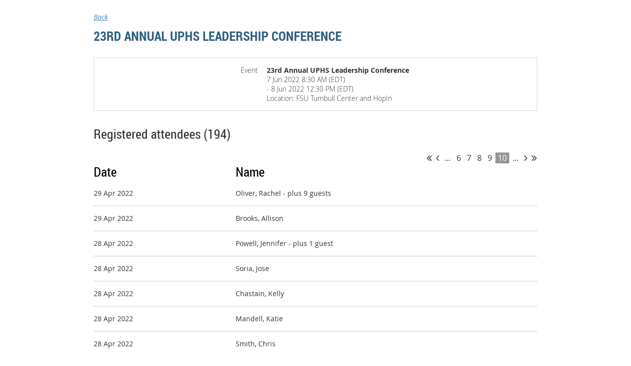

--- FILE ---
content_type: text/html; charset=utf-8
request_url: https://unitedpartnersforhumanservices.wildapricot.org/event-4735368/Attendees?elp=10,6
body_size: 4312
content:
<!DOCTYPE html>
<!--[if lt IE 7 ]><html lang="en" class="no-js ie6 "><![endif]-->
<!--[if IE 7 ]><html lang="en" class="no-js ie7 "> <![endif]-->
<!--[if IE 8 ]><html lang="en" class="no-js ie8 "> <![endif]-->
<!--[if IE 9 ]><html lang="en" class="no-js ie9 "><![endif]-->
<!--[if (gt IE 9)|!(IE)]><!--><html lang="en" class="no-js "> <!--<![endif]-->
  <head id="Head1">
		<link rel="stylesheet" type="text/css" href="https://kit-pro.fontawesome.com/releases/latest/css/pro.min.css" />
<meta name="viewport" content="width=device-width, initial-scale=1">
<link href="https://sf.wildapricot.org/BuiltTheme/skyline_downtown.v3.0/current/55ca157f/Styles/combined.css" rel="stylesheet" type="text/css" /><link href="https://unitedpartnersforhumanservices.wildapricot.org/resources/theme/customStyles.css?t=637593554838170000" rel="stylesheet" type="text/css" /><link href="https://live-sf.wildapricot.org/WebUI/built9.11.0-db59b40/scripts/public/react/index-84b33b4.css" rel="stylesheet" type="text/css" /><link href="https://live-sf.wildapricot.org/WebUI/built9.11.0-db59b40/css/shared/ui/shared-ui-compiled.css" rel="stylesheet" type="text/css" /><script type="text/javascript" language="javascript" id="idJavaScriptEnvironment">var bonaPage_BuildVer='9.11.0-db59b40';
var bonaPage_AdminBackendUrl = '/admin/';
var bonaPage_StatRes='https://live-sf.wildapricot.org/WebUI/';
var bonaPage_InternalPageType = { isUndefinedPage : false,isWebPage : false,isAdminPage : false,isDialogPage : false,isSystemPage : true,isErrorPage : false,isError404Page : false };
var bonaPage_PageView = { isAnonymousView : true,isMemberView : false,isAdminView : false };
var WidgetMode = 0;
var bonaPage_IsUserAnonymous = true;
var bonaPage_ThemeVer='55ca157f0637593554838170000'; var bonaPage_ThemeId = 'skyline_downtown.v3.0'; var bonaPage_ThemeVersion = '3.0';
var bonaPage_id='18008'; version_id='';
if (bonaPage_InternalPageType && (bonaPage_InternalPageType.isSystemPage || bonaPage_InternalPageType.isWebPage) && window.self !== window.top) { var success = true; try { var tmp = top.location.href; if (!tmp) { top.location = self.location; } } catch (err) { try { if (self != top) { top.location = self.location; } } catch (err) { try { if (self != top) { top = self; } success = false; } catch (err) { success = false; } } success = false; } if (!success) { window.onload = function() { document.open('text/html', 'replace'); document.write('<ht'+'ml><he'+'ad></he'+'ad><bo'+'dy><h1>Wrong document context!</h1></bo'+'dy></ht'+'ml>'); document.close(); } } }
try { function waMetricsGlobalHandler(args) { if (WA.topWindow.waMetricsOuterGlobalHandler && typeof(WA.topWindow.waMetricsOuterGlobalHandler) === 'function') { WA.topWindow.waMetricsOuterGlobalHandler(args); }}} catch(err) {}
 try { if (parent && parent.BonaPage) parent.BonaPage.implementBonaPage(window); } catch (err) { }
try { document.write('<style type="text/css"> .WaHideIfJSEnabled, .HideIfJSEnabled { display: none; } </style>'); } catch(err) {}
var bonaPage_WebPackRootPath = 'https://live-sf.wildapricot.org/WebUI/built9.11.0-db59b40/scripts/public/react/';</script><script type="text/javascript" language="javascript" src="https://live-sf.wildapricot.org/WebUI/built9.11.0-db59b40/scripts/shared/bonapagetop/bonapagetop-compiled.js" id="idBonaPageTop"></script><script type="text/javascript" language="javascript" src="https://live-sf.wildapricot.org/WebUI/built9.11.0-db59b40/scripts/public/react/index-84b33b4.js" id="ReactPublicJs"></script><script type="text/javascript" language="javascript" src="https://live-sf.wildapricot.org/WebUI/built9.11.0-db59b40/scripts/shared/ui/shared-ui-compiled.js" id="idSharedJs"></script><script type="text/javascript" language="javascript" src="https://live-sf.wildapricot.org/WebUI/built9.11.0-db59b40/General.js" id=""></script><script type="text/javascript" language="javascript" src="https://sf.wildapricot.org/BuiltTheme/skyline_downtown.v3.0/current/55ca157f/Scripts/combined.js" id=""></script><title>United Partners for Human Services - 23rd Annual UPHS Leadership Conference</title>
<link rel="search" type="application/opensearchdescription+xml" title="unitedpartnersforhumanservices.wildapricot.org" href="/opensearch.ashx" /></head>
  <body id="PAGEID_18008" class="publicContentView LayoutPlain">
<div class="mLayout layoutPlain state1" id="mLayout">

 <!-- content zone -->
	<div class="zoneContentOuter zoneOuter">
		<div class="zoneContent container_12">
			<div class="zoneContentInner zoneInner s1_grid_12 s2_grid_12 s3_grid_12">
<div id="id_Content" data-componentId="Content" class="WaPlaceHolder WaPlaceHolderContent" style=""><div style=""><div id="id_ORhJZgc" class="WaGadgetOnly WaGadgetEvents  gadgetStyleNone WaGadgetEventsStateRegistrationsList" style="margin-bottom:0px;" data-componentId="ORhJZgc" >



<form method="post" action="" id="form">
<div class="aspNetHidden">
<input type="hidden" name="__VIEWSTATE" id="__VIEWSTATE" value="V7y8KpXhiaUoRoTirrrJ7+5iU7fksXj23IjeomnrrZMCP2D11jzQKAUY78FIKLGFs0AwEaMw/Eqsvd30PZEw6zbuawFpmd7zRro+K3UblPP0dbAuu8K2UnBnsMzAhoUHfsAIA8dpDzihIn9xGj30Rfo871ZPs+Oz3Bo2yH4IxjBSD4cTd5BjbUh7xFll7hVIi+jclNfENXg5mzMrSUbyYDJNjajdiXyaO+RcglcbNXkr8z161uUYDiSNNs6a/IC9qH2/X6NFydOXcuW2dQt634W9lBKlZVO87WnZsFY/a0JFH7qU" />
</div>

    
    <input type="hidden" name="FunctionalBlock1$contentModeHidden" id="FunctionalBlock1_contentModeHidden" value="1" />
<div id="FunctionalBlock1_ctl00_eventPageViewBase_ctl00_pageTitle" class="pageTitleOuterContainer ">
	<div class="pageBackContainer"><a href="javascript:history.back()">Back</a></div><div class="pageTitleContainer"><h1 class="pageTitle SystemPageTitle">23rd Annual UPHS Leadership Conference</h1></div>
</div>
    <div id="idEventRegistrationWizardContainer" class="publicWizardContainer">
      <script type="text/javascript">
          function highLightElement(elem) { WA.Dom.addClassName(elem, 'hover'); }
          function grayOutElement(elem) { WA.Dom.removeClassName(elem, 'hover'); }
      </script>
      <div class="infoOuterContainer" id='idInfoContainer'><div class="cornersContainer"><div class="topCorners"><div class="c1"></div><div class="c2"></div><div class="c3"></div><div class="c4"></div><div class="c5"></div><!--[if gt IE 6]><!--><div class="r1"><div class="r2"><div class="r3"><div class="r4"><div class="r5"></div></div></div></div></div><!--<![endif]--></div></div><div  class="infoContainer"><div class="d1"><div class="d2"><div class="d3"><div class="d4"><div class="d5"><div class="d6"><div class="d7"><div class="d8"><div class="d9"><div class="inner">
          
        <div class="infoSection eventRegistrationInfoEvent">
            <div class="infoTitle">
                Event
            </div>
            <div class="infoText">
                23rd Annual UPHS Leadership Conference
            </div>
        </div>
    
        <div class="infoSection eventRegistrationInfoEndDate">
            <div class="infoTitle">
                &nbsp;
            </div>
            <div class="infoText">
                <div id="FunctionalBlock1_ctl00_eventPageViewBase_ctl00_eventInfo_InfoEndDateStartDateTimePanel" client-tz-item="America/New_York" client-tz-formatted=" (EDT)">
	
                    7 Jun 2022 8:30 AM
                
</div><div id="FunctionalBlock1_ctl00_eventPageViewBase_ctl00_eventInfo_InfoEndDateEndDateTimePanel" client-tz-item="America/New_York" client-tz-formatted=" (EDT)">
	
                     - 8 Jun 2022 12:30 PM
                
</div>
            </div>
        </div>
    
        <div class="infoSection eventRegistrationInfoLocation">
            <div class="infoTitle">
                &nbsp;
            </div>
            <div class="infoText">
                Location: FSU Turnbull Center and HopIn
            </div>
        </div>
    



        <div class="clearEndContainer"></div></div></div></div></div></div></div></div></div></div></div></div><div class="cornersContainer"><div class="bottomCorners"><!--[if gt IE 6]><!--><div class="r1"><div class="r2"><div class="r3"><div class="r4"><div class="r5"></div></div></div></div></div><!--<![endif]--><div class="c5"></div><div class="c4"></div><div class="c3"></div><div class="c2"></div><div class="c1"></div></div></div></div>

      <div class="generalFormOuterContainer" id='idGeneralFormContainer'><div class="cornersContainer"><div class="topCorners"><div class="c1"></div><div class="c2"></div><div class="c3"></div><div class="c4"></div><div class="c5"></div><!--[if gt IE 6]><!--><div class="r1"><div class="r2"><div class="r3"><div class="r4"><div class="r5"></div></div></div></div></div><!--<![endif]--></div></div><div  class="generalFormContainer"><div class="d1"><div class="d2"><div class="d3"><div class="d4"><div class="d5"><div class="d6"><div class="d7"><div class="d8"><div class="d9"><div class="inner">
          <div class="titleOuterContainer">
	<div class='generalFormOuterContainer'><div  class='generalFormContainer'><div class='inner'>
            <div class="titleLeftContainer">
		<div class='generalFormOuterContainer'><div  class='generalFormContainer'><div class='inner'>
              <h2 class="stepTitle">Registered attendees (194)</h2>
            <div class='clearEndContainer'></div></div></div></div>
	</div>
            <div class="titleRightContainer">
		<div class='generalFormOuterContainer'><div  class='generalFormContainer'><div class='inner'>
              
            <div class='clearEndContainer'></div></div></div></div>
	</div>
          <div class='clearEndContainer'></div></div></div></div>
</div>

          <div class="pagerOuterContainer pagerIsNotEmpty" id='idEventRegistrationsViewTopPagerContainer'><div class="cornersContainer"><div class="topCorners"><div class="c1"></div><div class="c2"></div><div class="c3"></div><div class="c4"></div><div class="c5"></div><!--[if gt IE 6]><!--><div class="r1"><div class="r2"><div class="r3"><div class="r4"><div class="r5"></div></div></div></div></div><!--<![endif]--></div></div><div  class="eventRegistrationsViewPagerContainer"><div class="d1"><div class="d2"><div class="d3"><div class="d4"><div class="d5"><div class="d6"><div class="d7"><div class="d8"><div class="d9"><div class="inner">
              
<a href="https://unitedpartnersforhumanservices.wildapricot.org/event-4735368/Attendees?elp=1" class="bound" title="First page">&lt;&lt; First</a>
<a href="https://unitedpartnersforhumanservices.wildapricot.org/event-4735368/Attendees?elp=9,6" class="near" title="Previous page">&nbsp;&lt; Prev&nbsp;</a>
<a href="https://unitedpartnersforhumanservices.wildapricot.org/event-4735368/Attendees?elp=5" class="scope" title="Previous pages">&nbsp;...&nbsp;</a>

    <a href="https://unitedpartnersforhumanservices.wildapricot.org/event-4735368/Attendees?elp=6,6">&nbsp;6&nbsp;</a>
  
    <a href="https://unitedpartnersforhumanservices.wildapricot.org/event-4735368/Attendees?elp=7,6">&nbsp;7&nbsp;</a>
  
    <a href="https://unitedpartnersforhumanservices.wildapricot.org/event-4735368/Attendees?elp=8,6">&nbsp;8&nbsp;</a>
  
    <a href="https://unitedpartnersforhumanservices.wildapricot.org/event-4735368/Attendees?elp=9,6">&nbsp;9&nbsp;</a>
  
    <span class="linkCurrent">&nbsp;10&nbsp;</span>
  
<a href="https://unitedpartnersforhumanservices.wildapricot.org/event-4735368/Attendees?elp=11,8" class="scope" title="Next pages">&nbsp;...&nbsp;</a>
<a href="https://unitedpartnersforhumanservices.wildapricot.org/event-4735368/Attendees?elp=11,6" class="near" title="Next page">&nbsp;Next &gt;&nbsp;</a>
<a href="https://unitedpartnersforhumanservices.wildapricot.org/event-4735368/Attendees?elp=12,6" class="bound" title="Last page">Last &gt;&gt;&nbsp;</a>


            <div class="clearEndContainer"></div></div></div></div></div></div></div></div></div></div></div></div><div class="cornersContainer"><div class="bottomCorners"><!--[if gt IE 6]><!--><div class="r1"><div class="r2"><div class="r3"><div class="r4"><div class="r5"></div></div></div></div></div><!--<![endif]--><div class="c5"></div><div class="c4"></div><div class="c3"></div><div class="c2"></div><div class="c1"></div></div></div></div>

          <div class="boxOuterContainer boxBaseView" id='idGeneralBoxContainer'><div class="cornersContainer"><div class="topCorners"><div class="c1"></div><div class="c2"></div><div class="c3"></div><div class="c4"></div><div class="c5"></div><!--[if gt IE 6]><!--><div class="r1"><div class="r2"><div class="r3"><div class="r4"><div class="r5"></div></div></div></div></div><!--<![endif]--></div></div><div  class="boxContainer"><div class="d1"><div class="d2"><div class="d3"><div class="d4"><div class="d5"><div class="d6"><div class="d7"><div class="d8"><div class="d9"><div class="inner">
              <div class="boxBodyOuterContainer" id='idGeneralBoxBodyContainer'><div class="cornersContainer"><div class="topCorners"><div class="c1"></div><div class="c2"></div><div class="c3"></div><div class="c4"></div><div class="c5"></div><!--[if gt IE 6]><!--><div class="r1"><div class="r2"><div class="r3"><div class="r4"><div class="r5"></div></div></div></div></div><!--<![endif]--></div></div><div  class="boxBodyContainer"><div class="d1"><div class="d2"><div class="d3"><div class="d4"><div class="d5"><div class="d6"><div class="d7"><div class="d8"><div class="d9"><div class="inner">
                  <div id="idEventRegistrationsViewSectionContainer" class="sectionOuterContainer"><div class="cornersContainer"><div class="topCorners"><!--[if gt IE 6]><!--><div class="r1"><div class="r2"><div class="r3"><div class="r4"><div class="r5"></div></div></div></div></div><!--<![endif]--><div class="c5"></div><div class="c4"></div><div class="c3"></div><div class="c2"></div><div class="c1"></div></div></div><div id="" class="sectionContainer"><div class="d1"><div class="d2"><div class="d3"><div class="d4"><div class="d5"><div class="d6"><div class="d7"><div class="d8"><div class="d9"><div class="inner">
                      
                      
                          <table id="membersTable" class="membersTable" cellspacing="0">
                            <thead>
                              <tr>
                                <th>Date</th>
                                <th>Name</th>
                              </tr>
                            </thead>
                        
                              <tr id="FunctionalBlock1_ctl00_eventPageViewBase_ctl00_eventRegistrationsList_ctl01_attendeeRow" class="">
	<td class="memberDirectoryColumn1">29 Apr 2022</td>
	<td class="memberDirectoryColumn2">
                                  <span id="FunctionalBlock1_ctl00_eventPageViewBase_ctl00_eventRegistrationsList_ctl01_nameText">Oliver, Rachel</span>
                                  
                                  <span class="guestsContainer">
                                    <span id="FunctionalBlock1_ctl00_eventPageViewBase_ctl00_eventRegistrationsList_ctl01_guests">- plus 9 guests</span>
                                  </span>
                                </td>
</tr>

                        
                              <tr id="FunctionalBlock1_ctl00_eventPageViewBase_ctl00_eventRegistrationsList_ctl02_attendeeRow" class="">
	<td class="memberDirectoryColumn1">29 Apr 2022</td>
	<td class="memberDirectoryColumn2">
                                  <span id="FunctionalBlock1_ctl00_eventPageViewBase_ctl00_eventRegistrationsList_ctl02_nameText">Brooks, Allison</span>
                                  
                                  <span class="guestsContainer">
                                    
                                  </span>
                                </td>
</tr>

                        
                              <tr id="FunctionalBlock1_ctl00_eventPageViewBase_ctl00_eventRegistrationsList_ctl03_attendeeRow" class="">
	<td class="memberDirectoryColumn1">28 Apr 2022</td>
	<td class="memberDirectoryColumn2">
                                  <span id="FunctionalBlock1_ctl00_eventPageViewBase_ctl00_eventRegistrationsList_ctl03_nameText">Powell, Jennifer</span>
                                  
                                  <span class="guestsContainer">
                                    <span id="FunctionalBlock1_ctl00_eventPageViewBase_ctl00_eventRegistrationsList_ctl03_guests">- plus 1 guest</span>
                                  </span>
                                </td>
</tr>

                        
                              <tr id="FunctionalBlock1_ctl00_eventPageViewBase_ctl00_eventRegistrationsList_ctl04_attendeeRow" class="">
	<td class="memberDirectoryColumn1">28 Apr 2022</td>
	<td class="memberDirectoryColumn2">
                                  <span id="FunctionalBlock1_ctl00_eventPageViewBase_ctl00_eventRegistrationsList_ctl04_nameText">Soria, Jose</span>
                                  
                                  <span class="guestsContainer">
                                    
                                  </span>
                                </td>
</tr>

                        
                              <tr id="FunctionalBlock1_ctl00_eventPageViewBase_ctl00_eventRegistrationsList_ctl05_attendeeRow" class="">
	<td class="memberDirectoryColumn1">28 Apr 2022</td>
	<td class="memberDirectoryColumn2">
                                  <span id="FunctionalBlock1_ctl00_eventPageViewBase_ctl00_eventRegistrationsList_ctl05_nameText">Chastain, Kelly</span>
                                  
                                  <span class="guestsContainer">
                                    
                                  </span>
                                </td>
</tr>

                        
                              <tr id="FunctionalBlock1_ctl00_eventPageViewBase_ctl00_eventRegistrationsList_ctl06_attendeeRow" class="">
	<td class="memberDirectoryColumn1">28 Apr 2022</td>
	<td class="memberDirectoryColumn2">
                                  <span id="FunctionalBlock1_ctl00_eventPageViewBase_ctl00_eventRegistrationsList_ctl06_nameText">Mandell, Katie</span>
                                  
                                  <span class="guestsContainer">
                                    
                                  </span>
                                </td>
</tr>

                        
                              <tr id="FunctionalBlock1_ctl00_eventPageViewBase_ctl00_eventRegistrationsList_ctl07_attendeeRow" class="">
	<td class="memberDirectoryColumn1">28 Apr 2022</td>
	<td class="memberDirectoryColumn2">
                                  <span id="FunctionalBlock1_ctl00_eventPageViewBase_ctl00_eventRegistrationsList_ctl07_nameText">Smith, Chris</span>
                                  
                                  <span class="guestsContainer">
                                    
                                  </span>
                                </td>
</tr>

                        
                              <tr id="FunctionalBlock1_ctl00_eventPageViewBase_ctl00_eventRegistrationsList_ctl08_attendeeRow" class="">
	<td class="memberDirectoryColumn1">28 Apr 2022</td>
	<td class="memberDirectoryColumn2">
                                  <span id="FunctionalBlock1_ctl00_eventPageViewBase_ctl00_eventRegistrationsList_ctl08_nameText">Fenstermaker, Scott</span>
                                  
                                  <span class="guestsContainer">
                                    
                                  </span>
                                </td>
</tr>

                        
                              <tr id="FunctionalBlock1_ctl00_eventPageViewBase_ctl00_eventRegistrationsList_ctl09_attendeeRow" class="clickable" onmouseover="highLightElement(this)" onmouseout="grayOutElement(this)" onclick="BonaPage.clientRedirect(&#39;https://unitedpartnersforhumanservices.wildapricot.org/Sys/PublicProfile/49797015&#39;)">
	<td class="memberDirectoryColumn1">28 Apr 2022</td>
	<td class="memberDirectoryColumn2">
                                  
                                  
                                    <div class="memberValue">
                                      <h5><a id="FunctionalBlock1_ctl00_eventPageViewBase_ctl00_eventRegistrationsList_ctl09_nameLink" Onclick="globalUtils.stopEventPropogation(event)" href="https://unitedpartnersforhumanservices.wildapricot.org/Sys/PublicProfile/49797015">Donovan, Mike</a></h5>
                                    </div>
                                  
                                  <span class="guestsContainer">
                                    
                                  </span>
                                </td>
</tr>

                        
                              <tr id="FunctionalBlock1_ctl00_eventPageViewBase_ctl00_eventRegistrationsList_ctl10_attendeeRow" class="clickable" onmouseover="highLightElement(this)" onmouseout="grayOutElement(this)" onclick="BonaPage.clientRedirect(&#39;https://unitedpartnersforhumanservices.wildapricot.org/Sys/PublicProfile/49796977&#39;)">
	<td class="memberDirectoryColumn1">27 Apr 2022</td>
	<td class="memberDirectoryColumn2">
                                  
                                  
                                    <div class="memberValue">
                                      <h5><a id="FunctionalBlock1_ctl00_eventPageViewBase_ctl00_eventRegistrationsList_ctl10_nameLink" Onclick="globalUtils.stopEventPropogation(event)" href="https://unitedpartnersforhumanservices.wildapricot.org/Sys/PublicProfile/49796977">King, Delores</a></h5>
                                    </div>
                                  
                                  <span class="guestsContainer">
                                    
                                  </span>
                                </td>
</tr>

                        
                          </table>
                        
                    <div class='clearEndContainer'></div></div></div></div></div></div></div></div></div></div></div></div><div class='cornersContainer'><div class='bottomCorners'><div class='c1'></div><div class='c2'></div><div class='c3'></div><div class='c4'></div><div class='c5'></div><!--[if gt IE 6]><!--><div class='r1'><div class='r2'><div class='r3'><div class='r4'><div class='r5'></div></div></div></div></div><!--<![endif]--></div></div></div>
                <div class="clearEndContainer"></div></div></div></div></div></div></div></div></div></div></div></div><div class="cornersContainer"><div class="bottomCorners"><!--[if gt IE 6]><!--><div class="r1"><div class="r2"><div class="r3"><div class="r4"><div class="r5"></div></div></div></div></div><!--<![endif]--><div class="c5"></div><div class="c4"></div><div class="c3"></div><div class="c2"></div><div class="c1"></div></div></div></div>
            <div class="clearEndContainer"></div></div></div></div></div></div></div></div></div></div></div></div><div class="cornersContainer"><div class="bottomCorners"><!--[if gt IE 6]><!--><div class="r1"><div class="r2"><div class="r3"><div class="r4"><div class="r5"></div></div></div></div></div><!--<![endif]--><div class="c5"></div><div class="c4"></div><div class="c3"></div><div class="c2"></div><div class="c1"></div></div></div></div>

          <div class="pagerOuterContainer pagerIsNotEmpty" id='idEventRegistrationsViewBottomPagerContainer'><div class="cornersContainer"><div class="topCorners"><div class="c1"></div><div class="c2"></div><div class="c3"></div><div class="c4"></div><div class="c5"></div><!--[if gt IE 6]><!--><div class="r1"><div class="r2"><div class="r3"><div class="r4"><div class="r5"></div></div></div></div></div><!--<![endif]--></div></div><div  class="eventRegistrationsViewPagerContainer"><div class="d1"><div class="d2"><div class="d3"><div class="d4"><div class="d5"><div class="d6"><div class="d7"><div class="d8"><div class="d9"><div class="inner">
              
<a href="https://unitedpartnersforhumanservices.wildapricot.org/event-4735368/Attendees?elp=1" class="bound" title="First page">&lt;&lt; First</a>
<a href="https://unitedpartnersforhumanservices.wildapricot.org/event-4735368/Attendees?elp=9,6" class="near" title="Previous page">&nbsp;&lt; Prev&nbsp;</a>
<a href="https://unitedpartnersforhumanservices.wildapricot.org/event-4735368/Attendees?elp=5" class="scope" title="Previous pages">&nbsp;...&nbsp;</a>

    <a href="https://unitedpartnersforhumanservices.wildapricot.org/event-4735368/Attendees?elp=6,6">&nbsp;6&nbsp;</a>
  
    <a href="https://unitedpartnersforhumanservices.wildapricot.org/event-4735368/Attendees?elp=7,6">&nbsp;7&nbsp;</a>
  
    <a href="https://unitedpartnersforhumanservices.wildapricot.org/event-4735368/Attendees?elp=8,6">&nbsp;8&nbsp;</a>
  
    <a href="https://unitedpartnersforhumanservices.wildapricot.org/event-4735368/Attendees?elp=9,6">&nbsp;9&nbsp;</a>
  
    <span class="linkCurrent">&nbsp;10&nbsp;</span>
  
<a href="https://unitedpartnersforhumanservices.wildapricot.org/event-4735368/Attendees?elp=11,8" class="scope" title="Next pages">&nbsp;...&nbsp;</a>
<a href="https://unitedpartnersforhumanservices.wildapricot.org/event-4735368/Attendees?elp=11,6" class="near" title="Next page">&nbsp;Next &gt;&nbsp;</a>
<a href="https://unitedpartnersforhumanservices.wildapricot.org/event-4735368/Attendees?elp=12,6" class="bound" title="Last page">Last &gt;&gt;&nbsp;</a>


            <div class="clearEndContainer"></div></div></div></div></div></div></div></div></div></div></div></div><div class="cornersContainer"><div class="bottomCorners"><!--[if gt IE 6]><!--><div class="r1"><div class="r2"><div class="r3"><div class="r4"><div class="r5"></div></div></div></div></div><!--<![endif]--><div class="c5"></div><div class="c4"></div><div class="c3"></div><div class="c2"></div><div class="c1"></div></div></div></div>

        <div class="clearEndContainer"></div></div></div></div></div></div></div></div></div></div></div></div><div class="cornersContainer"><div class="bottomCorners"><!--[if gt IE 6]><!--><div class="r1"><div class="r2"><div class="r3"><div class="r4"><div class="r5"></div></div></div></div></div><!--<![endif]--><div class="c5"></div><div class="c4"></div><div class="c3"></div><div class="c2"></div><div class="c1"></div></div></div></div>
    </div>        



 

  
<div class="aspNetHidden">

	<input type="hidden" name="__VIEWSTATEGENERATOR" id="__VIEWSTATEGENERATOR" value="2AE9EEA8" />
</div></form></div></div>
</div></div>
		</div>
	</div>
	<!-- /content zone -->

<!-- branding zone -->
<div class="zoneBrandingOuter zoneOuter">
			<div class="zoneBranding container_12">
				<div class="zoneBrandingInner zoneInner s1_grid_12 s2_grid_12 s3_grid_12">
<div id="idFooterPoweredByContainer">
	<span id="idFooterPoweredByWA">
Powered by <a href="http://www.wildapricot.com" target="_blank">Wild Apricot</a> Membership Software</span>
</div>
</div>
			</div>
		</div>
<!-- /branding zone -->
</div></body>
</html>
<script type="text/javascript">if (window.BonaPage && BonaPage.setPageState) { BonaPage.setPageState(BonaPage.PAGE_PARSED); }</script>